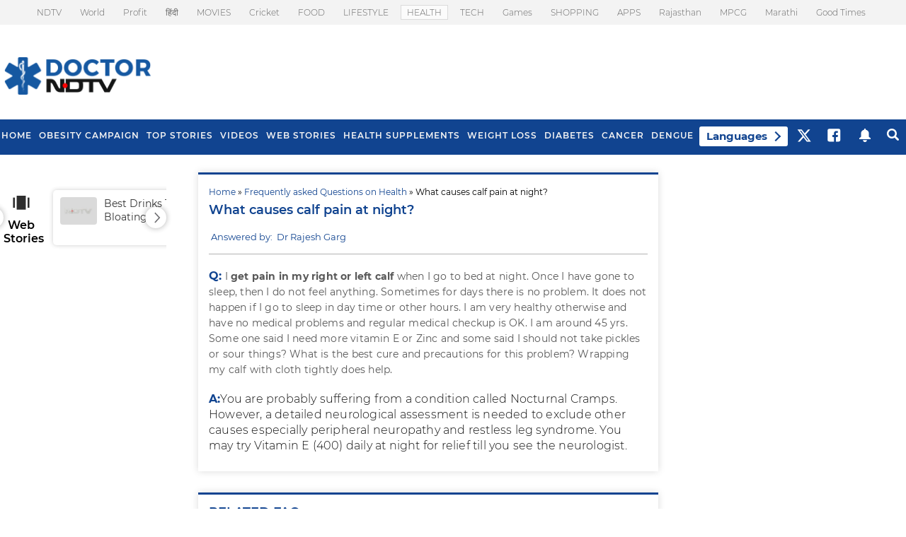

--- FILE ---
content_type: text/html; charset=utf-8
request_url: https://www.google.com/recaptcha/api2/aframe
body_size: 181
content:
<!DOCTYPE HTML><html><head><meta http-equiv="content-type" content="text/html; charset=UTF-8"></head><body><script nonce="V03wsici9oWgUWTTedzDLw">/** Anti-fraud and anti-abuse applications only. See google.com/recaptcha */ try{var clients={'sodar':'https://pagead2.googlesyndication.com/pagead/sodar?'};window.addEventListener("message",function(a){try{if(a.source===window.parent){var b=JSON.parse(a.data);var c=clients[b['id']];if(c){var d=document.createElement('img');d.src=c+b['params']+'&rc='+(localStorage.getItem("rc::a")?sessionStorage.getItem("rc::b"):"");window.document.body.appendChild(d);sessionStorage.setItem("rc::e",parseInt(sessionStorage.getItem("rc::e")||0)+1);localStorage.setItem("rc::h",'1769083258273');}}}catch(b){}});window.parent.postMessage("_grecaptcha_ready", "*");}catch(b){}</script></body></html>

--- FILE ---
content_type: text/css
request_url: https://doctor.ndtv.com/nstatic/content/WebCssold/doctor.css?ver=45.9
body_size: 4291
content:
body{padding-top:0;padding-left:0;margin-top:0;padding-right:0;padding-bottom:0;margin-left:0;margin-right:0}.n_text a{font-family:'Montserrat',sans-serif;font-size:12px;color:#03c;line-height:20px;text-decoration:none;font-weight:normal}.tab_highlight_left{background-image:url(tab_a_left.gif);background-repeat:no-repeat;height:28px;width:6px}.tab_highlight_right{background-image:url(tab_a_right.gif);background-repeat:no-repeat;height:28px;width:6px}.tab_disable_left{background-image:url(tab_d_left.gif);background-repeat:no-repeat;height:23px;width:7px}.tab_disable_leftnew{background-image:url(tab_d_left.gif);background-repeat:no-repeat;height:23px;width:6px}.tab_disable_right{background-image:url(tab_d_right.gif);background-repeat:no-repeat;height:23px;width:7px}.wrapper{vertical-align:middle;width:1003px;margin:20px auto 0 auto;text-align:center;overflow:hidden}.abold{font-family:'Montserrat',sans-serif;font-size:12px;font-weight:bold;color:#083573;text-decoration:none}.divMain{width:795px;margin-right:0;margin-left:0;padding-top:0;margin-top:0;float:left;vertical-align:top}.mainDiv{width:1003px;margin:0 auto;vertical-align:top}.divleft190{width:176px;margin:0 10px 0 10px;float:left;text-align:left}.divCenter473{width:445px!important;margin:0;padding:0;float:left;vertical-align:top;position:relative;left:20px}.divRight310{width:310px;margin-top:0;margin-right:0;margin-left:8px;padding-top:0;float:left;text-align:left}.topNavBarBG{background-image:url(gr_top.gif);background-repeat:repeat-x}.banner_bg{background-image:url(banner_bg.gif);background-repeat:repeat}.adv_bg{background-color:#fff}.nav_bg{background-image:url(nav_bg.gif);background-repeat:repeat-x;border-top-width:1px;border-right-width:1px;border-bottom-width:1px;border-left-width:1px;border-top-style:none;border-right-style:solid;border-bottom-style:none;border-left-style:solid;border-top-color:#5f8ab3;border-right-color:#5f8ab3;border-bottom-color:#5f8ab3;border-left-color:#5f8ab3}.nav_links{font-family:'Montserrat',sans-serif;font-size:11px;font-weight:bold;color:#000;text-decoration:none;margin-right:15px;margin-left:15px}.nav_links_sel{background-color:#fff;padding-top:2px;padding-right:8px;padding-bottom:6px;padding-left:8px;font-family:'Montserrat',sans-serif;font-size:11px;font-weight:bold;text-decoration:none;cursor:text;margin-right:10px;margin-left:10px;color:#000}.ntext11{font-family:'Montserrat',sans-serif;font-size:11px;color:#000}.ntext10{font-family:'Montserrat',sans-serif;font-size:10px;color:#000}.top_search{background-image:url(top_search_bg.gif);border:1px solid #000;font-family:'Montserrat',sans-serif;font-size:12px;font-weight:bold;color:#fff;padding-left:15px}.top_searches{font-family:'Montserrat',sans-serif;font-size:16px;color:#393939;text-decoration:none}.dotted_line{background-image:url(dotted_line.gif);background-repeat:repeat-x;background-position:center}.SolidLine{background-image:url(dotted_line.gif);background-repeat:repeat-x;background-position:center}.top_search_blue{background-image:url(top_search_bg_blue.gif);border:1px solid #a6d0e7}.left_nav_bg{background-color:#eafdf6;border-right-width:1px;border-bottom-width:1px;border-left-width:1px;border-right-style:solid;border-bottom-style:solid;border-left-style:solid;border-right-color:#87c9b1;border-bottom-color:#87c9b1;border-left-color:#87c9b1}.bullet{padding:2px 8px 0 2px;width:5px!important;height:6px!important}.section_head{font-family:'Montserrat',sans-serif;font-size:14px;font-weight:bold;color:#000;text-decoration:none;background-image:url(nav_bg.gif);border-right-width:1px;border-left-width:1px;border-right-style:solid;border-left-style:solid;border-right-color:#5f8ab3;border-left-color:#5f8ab3;padding-left:5px}.green_search12{font-family:'Montserrat',sans-serif;font-size:12px;color:#33a97e;text-decoration:none}.section_head6{font-family:'Montserrat',sans-serif;font-size:12px;color:#33a97e;padding-bottom:2px;font-weight:bold}.section_head14{font-family:'Montserrat',sans-serif;font-size:14px;color:#33a97e;padding-bottom:2px;font-weight:bold}.section_head18{font-family:'Montserrat',sans-serif;font-size:18px;color:#000;padding-bottom:2px;border-bottom-width:2px;border-bottom-style:solid;border-bottom-color:#33a97e;font-weight:bold}.section_head5{font-family:'Montserrat',sans-serif;font-size:20px;color:#000;padding-bottom:2px;font-weight:bold}.section_head3{font-family:'Montserrat',sans-serif;font-size:16px;color:#33a97e;padding-bottom:2px;font-weight:bold}.section_head7{font-family:'Montserrat',sans-serif;font-size:16px;color:#000;padding-bottom:1px;font-weight:bold}.sec_head_green{text-decoration:none;background-image:url(green_section_bg.gif);border-right-width:1px;border-left-width:1px;border-right-style:solid;border-left-style:solid;border-right-color:#50ac80;border-left-color:#50ac80}.Section_head_n{font-family:'Montserrat',sans-serif;font-size:12px;font-weight:bold;color:#000;text-decoration:none;padding-left:5px}.n_text_g{font-family:'Montserrat',sans-serif;font-size:14px;color:#555;line-height:20px;font-weight:300}.n_link14{font-family:'Montserrat',sans-serif;font-size:14px;color:#03c;line-height:20px;text-decoration:none;font-weight:normal}.n_link12{font-family:'Montserrat',sans-serif;font-size:12px;color:#03c;line-height:20px;text-decoration:none;font-weight:normal}.textfield{font-family:'Montserrat',sans-serif;font-size:12px;color:#686868;text-decoration:none;border:1px solid #ddd}.textfieldnew{font-family:'Montserrat',sans-serif;font-size:11px;color:#686868;text-decoration:none;border:1px solid #ddd;width:70px;font-weight:400;padding:2px}.input{font-family:'Montserrat',sans-serif;font-size:11px;color:#686868;text-decoration:none;border:1px solid #ddd;width:60px;font-weight:400;padding:3px}.tab_bottom{border-bottom-width:1px;border-bottom-style:solid;border-bottom-color:#89cab3}.ank_tab_a_bg{text-decoration:none;font-family:'Montserrat',sans-serif;font-size:16px;font-weight:bold;color:#c00}.tab_a_bg{background-image:url(tab_a_mid.gif);font-family:'Montserrat',sans-serif;font-size:16px;font-weight:bold;color:#c00;padding-top:2px;padding-right:15px;padding-bottom:2px;padding-left:15px}.tab_a_bgnew{background-image:url(tab_a_mid.gif);font-family:'Montserrat',sans-serif;font-size:16px;font-weight:bold;color:#c00;padding-top:2px;padding-bottom:0;text-align:center}.tab_d_bg{background-image:url(tab_d_mid.gif);font-family:'Montserrat',sans-serif;font-size:16px;font-weight:bold;color:#010101;padding-top:2px;padding-right:15px;padding-bottom:2px;padding-left:15px}.tab_d_bgnew{background-image:url(tab_d_mid.gif);font-family:'Montserrat',sans-serif;font-size:16px;font-weight:bold;color:#010101;padding-top:2px;padding-bottom:0;text-align:center}.tab_text{font-family:'Montserrat',sans-serif;font-size:16px;font-weight:bold;color:#010101;text-decoration:none}.georgia_20{font-family:'Montserrat',sans-serif;font-size:14px;color:#03c;font-weight:400;text-decoration:none}.georgia_12_bold{font-family:'Montserrat',sans-serif;font-size:12px;color:#03c;text-decoration:none;font-weight:bold}.green_box{background-color:#eafdf6;border-right-width:1px;border-bottom-width:1px;border-left-width:1px;border-right-style:solid;border-bottom-style:solid;border-left-style:solid;border-right-color:#89cab3;border-bottom-color:#89cab3;border-left-color:#89cab3;padding:5px;padding-right:0}.green_boxnew{background-color:#eafdf6;border-right-width:1px;border-bottom-width:1px;border-left-width:1px;border-right-style:solid;border-bottom-style:solid;border-left-style:solid;border-right-color:#89cab3;border-bottom-color:#89cab3;border-left-color:#89cab3;padding:0;padding-right:0;padding-bottom:8px;padding-top:8px}.green_box_all{background-color:#eafdf6;padding:5px;border:1px solid #89cab3}.Ask_box_all{background-color:rgba(243,243,243,0.4);padding:5px;border:1px solid #eaeaea}.grey_box_all{background-color:#eafdf6;padding:5px;border:1px solid #89cab3}.n_link2{font-family:'Montserrat',sans-serif;font-size:12px;color:#03c;line-height:normal;text-decoration:none}.doc_img{border:1px solid #c1c1c1;padding:4px;margin-left:10px;margin-right:10px}.thumb_img{border:1px solid #c1c1c1;padding:4px;margin-left:0;margin-right:10px}.georgia_12_bold{font-family:'Montserrat',sans-serif;font-size:14px;font-weight:300}.georgia_11{font-family:'Montserrat',sans-serif;font-size:13px;color:#666;font-weight:300;line-height:18px}.ar_11_1{font-family:'Montserrat',sans-serif;font-size:11px;color:#999;text-decoration:none;line-height:14px}.ar_13_2{font-family:'Montserrat',sans-serif;font-size:13px;text-decoration:none}.a_Ex_11{font-family:'Montserrat',sans-serif;font-size:11px;font-weight:bold;color:#06c}.georgia_18{font-family:'Montserrat',sans-serif;font-size:18px;color:#000;line-height:22px}.georgia_16{font-family:'Montserrat',sans-serif;font-size:16px;color:#000;line-height:22px}.n_link11{font-family:'Montserrat',sans-serif;font-size:12px;color:#114490!important;text-decoration:none;text-align:left;font-weight:300}.n_link11r{font-family:'Montserrat',sans-serif;font-size:11px;color:#ff2d00;text-decoration:none;text-align:left}.grey_grd_bg{background-color:#f5f5f5}.green_grd_bg{background-image:url(green_bg.jpg);height:160px;background-position:bottom;background-repeat:repeat-x}.v_dot{background-image:url(dot_v.gif);background-repeat:repeat-y;background-position:center}.ar_bl_12{font-family:'Montserrat',sans-serif;font-size:14px;font-weight:400;color:#333}.ar_bl_11{font-family:'Montserrat',sans-serif;font-size:11px;font-weight:bold;color:#333}.ar_12{font-family:'Montserrat',sans-serif;font-size:12px;color:#333;font-weight:300}.ar_bl_14{font-family:'Montserrat',sans-serif;font-size:14px;font-weight:400;color:#333}.list_img{border:1px solid #c1c1c1;padding:4px;margin-left:0;margin-right:10px}.a_12_bold_link{font-family:'Montserrat',sans-serif;font-size:12px;font-weight:bold;color:#03c;text-decoration:none}.ar_11_gry{font-family:'Montserrat',sans-serif;font-size:11px;color:#666}.georgia_12_link{font-family:'Montserrat',sans-serif;font-size:12px;color:#03c;text-decoration:none}.georgia_12{font-family:'Montserrat',sans-serif;font-size:12px;color:#000;text-decoration:none;line-height:20px}.bld{font-weight:bold}.graph_wrap{padding-right:20px;padding-left:20px;border-bottom-width:1px;border-bottom-style:solid;border-bottom-color:#a0a0a0}.padding5{padding:5px}.txtalign{text-align:left}.storyTitle{font-family:'Montserrat',sans-serif;font-size:22px;color:#000}.ByLine{font-family:'Montserrat',sans-serif;color:#6f6f6f;font-size:11px;margin-top:0;margin-bottom:0}.blacklink{font-family:'Montserrat',sans-serif;font-size:12px;font-weight:bold;text-decoration:none}.bluelink{font-family:'Montserrat',sans-serif;font-size:12px;font-weight:bold;color:#003676;text-decoration:none}.img_table2{padding-top:3px;padding-bottom:3px;border:1px solid #e6e6e6;margin:0;background-color:#fff;text-align:center;float:left}.text1{color:#666;font-family:'Montserrat',sans-serif;font-size:14px}.lightgrayline{border-color:#f4f4f4;border-width:1px;border-top-style:solid;border-bottom-style:solid;padding-bottom:5px;padding-top:5px;border-right-width:0}.comment_bg{background-image:url(comment_bar_m.gif);background-repeat:repeat-x}.paddingforwidth{margin-left:150px}.dot2{margin-bottom:5px;border-bottom-style:none;border-top-width:1px;border-top-style:solid;border-top-color:#e5e5e5}.fgrey{color:#606060}.cbggrey{background-color:#f3f3f3}.pdt3{padding-top:3px}.pdb3{padding-bottom:3px}.valgt{vertical-align:top}.subtab_489{width:480px;height:26px}.head{border:solid 1px #000}.catListResultDetails{text-align:left}.cbggrey{background-color:#f3f3f3}.fgrey{color:#606060}.fcg{color:#222}.fcgl{color:#008716}.fcw{color:#fff}.fcp{color:#b6005e}.fcgl{color:#333}.pdt3{padding-top:3px}.pdb3{padding-bottom:3px}#box489_n{float:left;width:480px}#box489_top_n{background-image:url(https://www.ndtv.com/news/images/box_top_489.png);background-repeat:no-repeat;background-position:left top;height:29px;width:489px}#box489_mid_n{background-image:url(https://www.ndtv.com/news/images/box_mid_489.png);background-repeat:repeat-y;width:489px;float:left}#box489_bot_n{background-image:url(https://www.ndtv.com/news/images/box_bot_489.png);background-repeat:no-repeat;background-position:center top;height:18px;width:489px;margin-bottom:20px;float:left}#alphabet{background-color:#4c6da3;height:26px}#alphabet ul{margin:0;padding-top:3px;padding-right:0;padding-bottom:0;padding-left:15px}#alphabet .al_active{color:#000}#alphabet li{display:inline;list-style-type:none;margin-right:2px;margin-left:2px}#alphabet a{font-family:'Montserrat',sans-serif;font-size:12px;font-weight:bold;color:#fff;text-decoration:none}#splisting ul{margin:0;padding-top:10px;padding-right:0;padding-bottom:0;padding-left:10px}#splisting li{float:left;width:220px;list-style-type:none;background-image:url(https://www.ndtv.com/news/images/bullet_arrow.png);background-repeat:no-repeat;background-position:2px 10px;padding-left:15px}#splisting a{font-family:'Montserrat',sans-serif;font-size:12px;color:#03c;text-decoration:none;line-height:24px}.box489{width:489px;float:left}#top489{background-image:url(https://www.ndtv.com/news/images/inside_box_top.png);background-repeat:no-repeat;height:3px;width:489px}#mid489{background-image:url(https://www.ndtv.com/news/images/inside_box_bg.png);background-repeat:repeat-y;width:489px}#bot489{background-image:url(https://www.ndtv.com/news/images/inside_box_bottom.png);background-repeat:no-repeat;text-align:center;height:12px;width:489px}.header_n{font-family:'Montserrat',sans-serif;font-size:12px;font-weight:bold;color:#000;text-decoration:none;width:150px;margin-left:10px;padding-top:5px}#tkpic{width:489px;float:left}#tkpic ul{margin:0;padding:0;list-style-type:none}#tkpic li{padding-bottom:20px;float:left}#tkpic div{width:120px;float:left}.tpicimg_brd{padding:5px;border:1px solid #e0e0e0}#tkpic .tkpic_lft{padding:5px;border:1px solid #e0e0e0}#tkpic .tkleft{float:left;width:132px;padding-right:21px}#tkpic .tkmid{width:132px;padding-right:25px;padding-left:25px}#tkpic .tkright{padding-left:21px;width:132px}.fcgl_b{color:#008716}.imgwrapper{float:left;position:relative}.line20{line-height:20px}.fs11{font-size:11px}.fs12{font-size:12px}.fs14{font-size:14px}.fs16{font-size:16px}.fs20{font-size:20px}.fs22{font-size:22px}.fs24{font-size:24px}.fs30{font-size:30px}.fg{font-family:'Montserrat',sans-serif}.fa{font-family:'Montserrat',sans-serif}.fbld{font-weight:bold}.fn{text-decoration:none}.fl{color:#03c}.fb{color:#000}.fcg{color:#222}.fcgl{color:#008716}.fcw{color:#fff}.fcp{color:#b6005e}.fcgl{color:#333}.fr{color:#c00}.fu{text-transform:uppercase}.MESSAGEText{font-family:'Montserrat',sans-serif;font-size:11px;font-weight:normal;color:#000;padding:5px;line-height:17px;background:#fcc;border:#f00 1px solid}.DVPL{padding:8px 8px}.eRRORcODE{font-family:'Montserrat',sans-serif;font-size:11px;font-weight:normal;color:#1a3863;padding:10px;line-height:17px;background:#ff9;border:#f60 1px solid}.mustfield{font-family:'Montserrat',sans-serif;font-size:12px;color:Red;text-decoration:none;font-weight:normal}.textfieldSearch:focus{outline:0}.textfieldSearch{font-family:'Montserrat',sans-serif!important;font-size:14px!important;color:#114490!important;text-decoration:none;border:1px solid #dcdada!important;box-sizing:border-box!important;padding:9px 40px 9px 8px!important;width:100%!important;border-radius:2px!important;-webkit-appearance:none;margin:0!important;font-weight:300!important}.textSearchBlack{font-family:'Montserrat',sans-serif;font-size:12px;color:#000;text-decoration:none}.PagerRowStyle{float:right;font-size:.9em;min-height:1px}.PagerRowStyle span{padding:0 3px;background:#f1f1f1;border:1px solid #ccc;width:18px;font-family:'Montserrat',sans-serif;font-size:11px;font-weight:bold}.PagerRowStyle a{display:inline-block;width:auto!important;height:auto!important;padding:3px 5px!important;box-sizing:border-box;font-weight:300!important;font-size:14px;font-family:'Montserrat',sans-serif;text-align:center;text-decoration:none}.Empty{font-family:'Montserrat',sans-serif;font-size:15px;color:Red;text-align:center;text-decoration:none}.green_box_all{background-color:#eafdf6;padding:5px;border:1px solid #89cab3}.doc-button{font-family:'Montserrat',sans-serif;font-size:11px;font-weight:bold;color:#000;border:1px solid #000;text-decoration:none;background-color:#89cab3;margin:0;padding:5px;padding-left:10px;padding-right:10px;cursor:pointer}.h1{margin:0;padding:0;font-family:'Montserrat',sans-serif;font-size:18px;color:#000;line-height:22px;text-decoration:none}.wdt_button{padding:5px}img#wpstats{display:none}.wdt_button img{padding:0}#tooltipObj div{position:absolute}#tooltipObj .tooltip_arrow{xborder:1px solid red;background-image:url('tooltip_arrow3.gif');width:20px;position:absolute;left:-12px;top:-22px;background-repeat:no-repeat;background-position:top left;z-index:1000005;height:7px;line-height:7px;white-space:nowrap;padding:0;margin:0}.tooltip{display:table;border:1px solid #919191;left:-20px;top:-47px;position:absolute;padding:6px;padding-left:12px;background-color:#fff;font:9px verdana;font-weight:bold;overflow-y:no;z-index:1000001;white-space:nowrap}.htab{float:left;margin:0;padding:0;width:100%;background-attachment:scroll;background-color:transparent;background-image:url(../images/htab_bg.gif);background-repeat:repeat-x;background-position:0 100%}.htab ul{line-height:1em;list-style:none outside none;margin:0;padding:0;white-space:nowrap}.htab li{float:left;list-style-type:none!important;margin-bottom:0;margin-left:0;margin-right:1px;margin-top:0;padding-bottom:0;padding-left:0;padding-right:0;padding-top:0;font-family:'Montserrat',sans-serif;font-size:16px;color:#87c9b1}.htab li.active{border:0 none;display:inline-block;background-attachment:scroll;background-color:#fff}htab li{list-style-type:none!important;margin:0 1px 0 0;padding:0}.htab>ul a,.htab>ul li.active span{width:auto}.htab a,.htab li.active span{border:0 none;display:block;font-weight:bold;margin:0;padding:6px 15px 8px 15px;text-decoration:none}.n_text ul{list-style-type:none;margin:0;clear:left;padding:10px 0 0 0}.gallery1{padding:0;float:left;width:100%}.gallery1 ul{float:left;list-style-type:none;margin:0;padding-top:0;padding-right:0;padding-bottom:0;padding-left:15px;width:495px}.gallery1 li{float:left;border:1px solid #bdbcbd;padding:5px;margin-right:9px;list-style-type:none;width:120px;margin-left:4px;margin-top:20px;height:154px}.n_text li{background:url("../images/bullet.gif") no-repeat scroll left 12px transparent;color:#585858;line-height:20px;list-style-type:none;padding:5px 0 0 15px;text-decoration:none}.n_text_gallery{font-family:'Montserrat',sans-serif;font-size:12px;color:#000;line-height:16px;font-weight:normal}.n_text_gallery ul{list-style-type:none;margin-left:650px}.n_text_gallery li{background:url("../images/bullet.gif") no-repeat scroll left 8px transparent;color:#000;line-height:20px;list-style-type:none;padding:0 0 0 20px;text-decoration:none}.black_overlay_pic{display:none;position:absolute;top:0;left:0;width:100%;height:2000px;z-index:40000000;align:center;text-align:center}.pagetbl{border:3px solid #ededed;padding:5px}.white_content_pic{display:none;position:fixed;top:0;margin:0;left:0;background-color:Transparent;z-index:50000000;overflow:auto}.list_img{border:0;padding:0;margin-left:0;margin-right:10px}#img_scroll{width:100%;float:left}#img_scroll ul{list-style-type:none;padding:0;margin:0}#img_scroll li{float:left;width:94px;background-color:#fff;margin-right:13px}#img_scroll li:last-child{margin-right:0}#img_scroll p{margin:0;padding:5px 0 0 0;line-height:14px}#img_scroll img{width:100%;height:100%;display:block}#img_scroll a{font-family:'Montserrat',sans-serif;font-size:13px;font-weight:300;color:#585858;text-decoration:none;margin:0;display:block}.photos{font-family:'Montserrat',sans-serif;font-size:20px;color:#114490;text-decoration:none;line-height:24px;display:block;margin:0;padding:5px 0 10px 0}#topic_other ul{list-style-type:none;padding:0;margin-top:10px;margin-right:0;margin-bottom:10px;margin-left:4px}#topic_other li{float:left;width:200px;background-color:#fff;background:url("https://doctor.ndtv.com/nstatic/content/webimages/bullet.gif") no-repeat scroll left 8px transparent;color:#000;line-height:20px;list-style-type:none;padding:0 0 0 10px;text-decoration:none}.image_table_lft{float:left;border:8px #dde1e4 solid;margin-right:10px;padding:0}.image_table_rht{float:right;border:8px #dde1e4 solid;margin-left:10px;padding:0}.image_comp_txt{font-size:80%;font-weight:bold;padding:5px;float:left;text-align:center}.featuredbox_video ul{margin:0;padding:0;float:right;list-style-type:none}.featuredbox_video li{float:left;list-style-type:none;margin-right:5px;margin-left:5px}.gal{margin:0;padding:0;float:left;width:100%}.featuredbox_video .bullet{background-image:url(../images/bullet_li.gif);background-repeat:no-repeat}.featuredbox_video li.selected{float:left;list-style-type:none;margin-right:5px;margin-left:5px}.wdth463{width:445px;box-sizing:border-box}.mar-4t{margin-top:-4px}.stepcarousel{border-top:solid 1px #e5e5e5;border-bottom:solid 1px #e5e5e5}#MainContentArea_txt_SearchBox,#ctl00_MainContentArea_txt_SearchBox{font-family:'Montserrat',sans-serif;font-size:14px;color:#114490;text-decoration:none;border:1px solid #dcdada;box-sizing:border-box;padding:5px;width:95%!important;border-radius:2px;-webkit-appearance:none;font-weight:300}#MainContentArea_tbn,#ctl00_MainContentArea_tbn{width:85px!important;height:30px!important}.article-de_map{width:920px;padding:5px 0 5px 0;margin:0;box-sizing:border-box;float:right}.article_storybody .news-listing .gen_test{width:100%;float:left;border-bottom:1px #ddd solid}.article_storybody .news-listing .gen_test ul{list-style-type:none;padding:0;margin:0}.article_storybody .news-listing .gen_test li{float:left;width:260px;margin-right:50px;min-height:170px;padding:6px;margin-bottom:5px;border:0;background-image:url(https://doctor.ndtv.com/nstatic/content/webimages/bullet.gif);background-repeat:no-repeat;background-position:0 18px;padding-left:15px}.article_storybody .news-listing .gen_test li:last-child{margin-right:0}.article_storybody .news-listing .gen_test p{margin:0;padding:5px 0 0 0;line-height:20px;font-size:15px;color:#111}.article_storybody .news-listing .gen_test img{width:100%;height:100%;display:block}.article_storybody .news-listing .gen_test a{font-family:'Montserrat',sans-serif;font-size:13px;font-weight:300;color:#585858;text-decoration:none;margin:0;display:block;text-align:left}.article_storybody .news-listing .gen_test li:nth-child(3){margin-right:0}.article_heading_gen h1{float:left;width:100%;margin:15px 0 15px;padding:0;text-align:center;font-size:24px;color:#000;font-family:'Montserrat';font-weight:500;line-height:30px}.article_storybody .news-listing .mapmygenome_pro h2{float:left;width:100%;margin:15px 0 15px;padding:0;text-align:center;font-size:24px;color:#000;font-family:'Montserrat';font-weight:500;line-height:30px}.article_storybody .news-listing .mapmygenome_pro{width:100%;float:left;border-bottom:1px #ddd solid}.article_storybody .news-listing .mapmygenome_pro ul{list-style-type:none;padding:0;margin:0}.article_storybody .news-listing .mapmygenome_pro li{float:left;width:280px;margin-right:16px;min-height:360px;padding:6px;margin-bottom:5px;border:0;padding-left:15px;border:1px #ddd solid;position:relative;margin-top:12px}.article_storybody .news-listing .mapmygenome_pro li:last-child{margin-right:0}.article_storybody .news-listing .mapmygenome_pro p{margin:0;padding:5px 0 0 0;line-height:20px;font-size:14px;color:#111;text-align:center}.article_storybody .news-listing .mapmygenome_pro img{width:auto;display:block;margin:0 auto}.article_storybody .news-listing .mapmygenome_pro a{font-family:'Montserrat',sans-serif;font-size:13px;font-weight:300;color:#585858;text-decoration:none;margin:0;display:block;text-align:center}.article_storybody .news-listing .mapmygenome_pro p a{color:#b20308;font-size:12px;font-weight:500}.article_storybody .news-listing .mapmygenome_pro .prod_links{color:#55c397;position:absolute;bottom:20px;left:0;right:0}.article_storybody .news-listing .mapmygenome_pro .prod_links a{color:#55c397;display:inline-block;line-height:normal;border-radius:3px;font-weight:500;font-size:12px;background-color:#fff;border:#ddd solid 1px!important;width:101px;margin:0 0 -5px 25px;text-align:center;padding:10px;}.article_storybody .news-listing-mmg{float:left;box-sizing:border-box;margin:0;padding:0;width:100%}.article_storybody .news-listing-mmg ul{margin:0;padding:0}.article_storybody .news-listing-mmg ul li{box-sizing:border-box;margin:0;padding:15px 0;width:100%;list-style-type:none;border-bottom:1px solid #dcdcdc}.article_storybody .news-listing-mmg ul li a{box-sizing:border-box;margin:0;padding:0;width:auto;list-style-type:none;border-bottom:none!important;display:inherit}.article_storybody .news-listing-mmg ul li .left-stry-pic{float:left;margin:0 15px 0 0;padding:0;width:124px;height:93px;display:table-cell;vertical-align:top}.article_storybody .news-listing-mmg ul li:first-child{padding-top:0}.article_storybody .news-listing-mmg ul li p{box-sizing:border-box;display:table-cell;font-size:16px;line-height:20px;margin:0;padding:0;text-align:left;vertical-align:middle;width:75%;color:#000;font-weight:500}.article_storybody .news-listing-mmg ul li:last-child{border-bottom:0}.article_storybody .news-listing-mmg h3{float:left;width:100%;margin:15px 0 15px;padding:0;text-align:center;font-size:24px;color:#000;font-family:'Montserrat';font-weight:500;line-height:30px;text-transform:uppercase}

--- FILE ---
content_type: image/svg+xml
request_url: https://doctor.ndtv.com/nstatic/content/images/amp-logo.svg
body_size: 160
content:
<?xml version="1.0" encoding="UTF-8"?>
<svg width="14px" height="12px" viewBox="0 0 14 12" version="1.1" xmlns="http://www.w3.org/2000/svg" xmlns:xlink="http://www.w3.org/1999/xlink">
    <!-- Generator: Sketch 52.2 (67145) - http://www.bohemiancoding.com/sketch -->
    <title>Group</title>
    <desc>Created with Sketch.</desc>
    <g id="Page-1" stroke="none" stroke-width="1" fill="none" fill-rule="evenodd">
        <g id="card2" fill="#2E2E2E">
            <g id="Group" transform="translate(0.250000, 0.000000)">
                <rect id="Rectangle" x="3" y="0" width="7.5" height="11.25"></rect>
                <rect id="Rectangle" x="0" y="1.5" width="1.5" height="8.25"></rect>
                <rect id="Rectangle" x="12" y="1.5" width="1.5" height="8.25"></rect>
            </g>
        </g>
    </g>
</svg>

--- FILE ---
content_type: application/javascript; charset=utf-8
request_url: https://fundingchoicesmessages.google.com/f/AGSKWxUKbn_C2GeucCVWIQWhc6E3-YZc-htCy5ok3MNJzMlv_ZlE9o4BxWzhzxIy155KB2xGk6TfwD1WE_7bFkLe_QbR6pT-6qvHlnIeyxKmr4jKeRyU5oWHDARURLreO0o0hweB5usMfpSdKe6z9EvUTgbG8bOIhBiIIFW9-i3PK4GW2V-I5ueuN4OhCGSs/_/adv-socialbar-/Ad_Index?/adv-ext-_650x350./adver.
body_size: -1291
content:
window['d1a96d88-b819-4bd3-b892-3a6f6e7829ab'] = true;